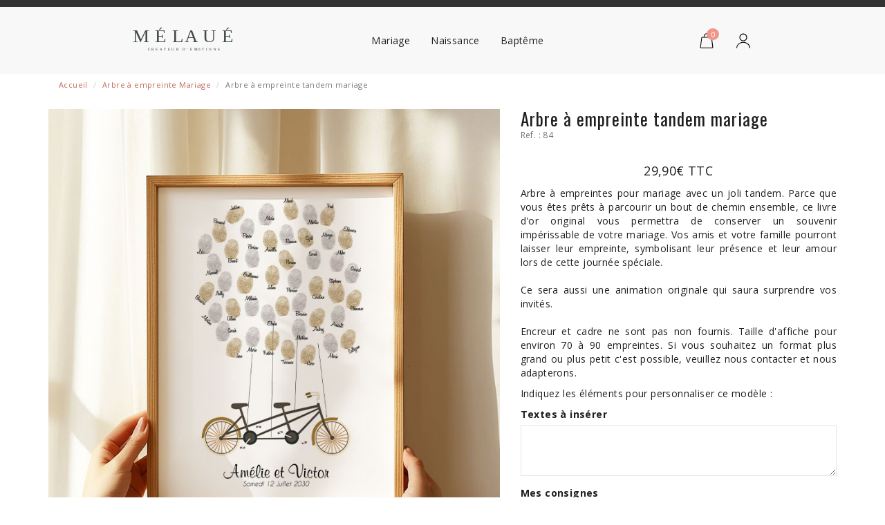

--- FILE ---
content_type: text/html; charset=utf-8
request_url: https://www.melaue.com/arbre-a-empreinte-mariage-tandem-84.html
body_size: 7624
content:
<!DOCTYPE html>
<html lang="fr">
  <head>
    <title>Arbre à empreinte tandem mariage - Mélaué</title>

   <meta charset="utf-8">
<meta http-equiv="X-UA-Compatible" content="IE=edge">
<meta name="viewport" content="width=device-width, initial-scale=1.0, maximum-scale=1.0">

<meta name="robots" content="index, follow"><meta name="Language" content="fr">

 <!-- Bootstrap -->
<link rel="stylesheet" href="https://maxcdn.bootstrapcdn.com/bootstrap/3.3.6/css/bootstrap.min.css">
<link rel="stylesheet" href="https://cdnjs.cloudflare.com/ajax/libs/font-awesome/6.6.0/css/all.min.css">
<script src="https://ajax.googleapis.com/ajax/libs/jquery/1.11.3/jquery.min.js"></script>
<link rel="stylesheet" type="text/css" href="https://www.melaue.com/contenu/theme/normal/awrg.css">

<link rel="preconnect" href="https://fonts.googleapis.com">
<link rel="preconnect" href="https://fonts.gstatic.com" crossorigin>
<link href='https://fonts.googleapis.com/css?family=Lato&subset=latin,latin-ext' rel='stylesheet' type='text/css'>
<link href="https://fonts.googleapis.com/css2?family=Oswald:wght@400&display=swap" rel="stylesheet">
<link href="https://fonts.googleapis.com/css2?family=Open+Sans:ital,wght@0,300..800;1,300..800&display=swap" rel="stylesheet">

<link rel="stylesheet" href="https://www.melaue.com/contenu/theme/normal/style.css">
<link rel="stylesheet" href="https://www.melaue.com/contenu/theme/normal/style_menu.css">
<link rel="stylesheet" href="https://www.melaue.com/contenu/theme/normal/style_step_commande.css">
  
<!-- HTML5 shim and Respond.js for IE8 support of HTML5 elements and media queries -->
<!-- WARNING: Respond.js doesn't work if you view the page via file:// -->
<!--[if lt IE 9]>
  <script src="https://oss.maxcdn.com/html5shiv/3.7.2/html5shiv.min.js"></script>
  <script src="https://oss.maxcdn.com/respond/1.4.2/respond.min.js"></script>
<![endif]-->

<link rel="icon" href="https://www.melaue.com/images/favicon-3.png" type="image/x-icon">

<!-- Dns prefetch -->
<link rel="dns-prefetch" href="//fonts.googleapis.com" />

<!-- Google Tag Manager-->
<script>(function(w,d,s,l,i){w[l]=w[l]||[];w[l].push({'gtm.start':
new Date().getTime(),event:'gtm.js'});var f=d.getElementsByTagName(s)[0],
j=d.createElement(s),dl=l!='dataLayer'?'&l='+l:'';j.async=true;j.src=
'https://www.googletagmanager.com/gtm.js?id='+i+dl;f.parentNode.insertBefore(j,f);
})(window,document,'script','dataLayer','GTM-K6WJCXX');</script>
<!-- End Google Tag Manager -->

<!-- Google tag (gtag.js) -->
<script async src="https://www.googletagmanager.com/gtag/js?id=AW-16782988460">
</script>
<script>
  window.dataLayer = window.dataLayer || [];
  function gtag(){dataLayer.push(arguments);}
  gtag('js', new Date());

  gtag('config', 'AW-16782988460');
</script>   <link rel="canonical" href="https://www.melaue.com/arbre-a-empreinte-mariage-tandem-84.html" />
   <script type="text/javascript">
   function changeImage(img){
	document.getElementById('img1').src=img;
   }
   
	function hide() {
		document.getElementById("form_perso").style.display = "block";
		document.getElementById("presentation").style.display = "none";
		document.getElementById("presentation_detail").style.display = "none";
		document.getElementById("btn_perso").style.display = "none";
	}
	
	function hideReturn() {
		document.getElementById("form_perso").style.display = "none";
		document.getElementById("presentation").style.display = "block";
		document.getElementById("presentation_detail").style.display = "block";
		document.getElementById("btn_perso").style.display = "block";
	}
	
	function changePrix(prix, type, idtype) {
		document.getElementById("prix").innerHTML  = prix + "€ TTC";
		
		var ListType = new Array;
		ListType.push(idtype);

		var ImplodeListeType = '';
		ImplodeListeType = ListType.join('.');

		$('button#Btn_Show_editor').attr('data-list-type', ImplodeListeType);
		$('button#Btn_Show_editor').attr('data-type', type);
	}

	function ClickBtnPersonnalisation(button){
		var dataType = button.attr('data-type');
		var dataListType = button.attr('data-list-type');
		var id_template = button.attr('data-id-template');
		var id_produit = button.attr('data-id-produit');
		var qteProduit = 1;
		if(!!$('select#quantite').val()){
			var qteProduit = $('select#quantite').val();
		}
		
		var UrlModule = 'template_edit.php?id_page='+id_template+'&id_produit='+id_produit+'&option_type='+dataType+'&option_list='+dataListType+'&_token=20260122043555&qte='+qteProduit;
		document.location.href = UrlModule;
		return false;
	}
	</script>
	<style>
	.row-centered {
    text-align:center;
}
.col-centered {
    display:inline-block;
    float:none;
    /* reset the text-align */
    text-align:left;
    /* inline-block space fix */
    margin-right:-4px;
}

.liste label
{
	display: block;
	width: 100px;
	float: left;
}
option span.bold {
            font-weight: bold;
        }
	</style>
  </head>
<body>

   	<!-- Google Tag Manager (noscript) -->
<noscript><iframe src="https://www.googletagmanager.com/ns.html?id=GTM-K6WJCXX"
height="0" width="0" style="display:none;visibility:hidden"></iframe></noscript>
<!-- End Google Tag Manager (noscript) -->

<!-- Top barre -->
<div class="top_barre">
	<div class="container">
		
		
		<!--<div class="col-md-9">
			<button type="button" class="btn btn-link lien" onclick="window.location='nous-contacter.html'"><span class="glyphicon glyphicon-comment"></span> Nous contacter</button>
		</div>
		
		<div class="col-md-3">
			<span class="glyphicon glyphicon-user"></span>
				<button type="button" class="btn btn-link lien" onclick="window.location='identification.php'">Mon compte</button>				| <button type="button" class="btn btn-link lien" onclick="window.location='panier.php'"> Mon panier</button>-->
		</div>
	</div><!--/ col-md-6-->
	
	
</div>

    <header class="header">
        <div class="mobile-menu-toggle" onclick="toggleMenu()">☰</div>
		 <a href="https://www.melaue.com/" class="logo-link">
        <img src="https://www.melaue.com/images/logo.svg" alt="Logo Mélaué" class="logo">
		</a>
		        <nav>
            <button class="close-menu" onclick="toggleMenu()">✕</button>
            <ul class="menu">
                <li>
                    <a href="#" onclick="toggleSubmenu(this, event)">Mariage</a>
                    <div class="submenu">
                        <div class="submenu-content">
                            <div class="submenu-column">
								<label><a href="https://www.melaue.com/faire-part-mariage.html">FAIRE PART MARIAGE</a></label>
                               <a href="https://www.melaue.com/faire-part-mariage-champetre.html">Faire part mariage champêtre</a>
                               <a href="https://www.melaue.com/faire-part-mariage-boheme.html">Faire part mariage bohème</a>
                               <a href="https://www.melaue.com/faire-part-mariage-original.html">Faire part mariage original</a>
                               <a href="https://www.melaue.com/faire-part-mariage-photo.html">Faire part mariage photo</a>
                               <a href="https://www.melaue.com/faire-part-mariage-vintage.html">Faire part mariage vintage</a>
                                
                            </div>
							<div class="submenu-column">
								<label>PAPÉTERIE MARIAGE</label>
                               <a href="https://www.melaue.com/carte-invitation-mariage.html">Carte invitation mariage</a>
                               <a href="https://www.melaue.com/carton-reponse-mariage.html">Carton réponse mariage</a>
                               <a href="https://www.melaue.com/carte-remerciement-mariage.html">Carte remerciement mariage</a>
                               <a href="https://www.melaue.com/marque-place-mariage.html">Marque place mariage</a>
							   <a href="https://www.melaue.com/arbre-a-empreinte-mariage.html">Arbre à empreinte mariage</a>
							   <a href="https://www.melaue.com/badge-mariage.html">Badge mariage</a>
                            </div>
                            <div class="submenu-column">
								<label>EVJF</label>
                               <a href="https://www.melaue.com/badge-evjf.html">Badge Evjf</a>
                            </div>
                        </div>
                        <div class="submenu-image">
                            
                        </div>
                    </div>
                </li>
                <li>
                    <a href="#" onclick="toggleSubmenu(this, event)">Naissance</a>
                    <div class="submenu">
                        <div class="submenu-content">
                            <div class="submenu-column">
								<label>PAPETERIE NAISSANCE</label>
                                <a href="https://www.melaue.com/faire-part-naissance.html">Faire part naissance</a>
								<a href="https://www.melaue.com/faire-part-naissance-original.html">Faire part naissance original</a>
								<a href="https://www.melaue.com/faire-part-naissance-fille.html">Faire part naissance fille</a>
								<a href="https://www.melaue.com/faire-part-naissance-garcon.html">Faire part naissance garçon</a>
								<br />
								<a href="https://www.melaue.com/carte-remerciement-naissance.html">Carte remerciement naissance</a>
                            </div>
                            <div class="submenu-column">
								<label>PAPETERIE BABY SHOWER</label>
                                <a href="https://www.melaue.com/faire-part-baby-shower.html">Faire part baby shower</a>
								<a href="https://www.melaue.com/arbre-a-empreinte-baby-shower.html">Arbre à empreinte baby shower</a>
                            </div>
                        </div>
                        <div class="submenu-image">
                            
                        </div>
                    </div>
                </li>
                <li>
                    <a href="#" onclick="toggleSubmenu(this, event)">Baptême</a>
                    <div class="submenu">
                        <div class="submenu-content">
                            <div class="submenu-column">
								<label>PAPETERIE BAPTEME</label>
                                <a href="https://www.melaue.com/faire-part-bapteme.html">Faire part baptême</a>
								<a href="https://www.melaue.com/arbre-a-empreinte-bapteme.html">Arbre empreinte baptême</a>
                            </div>
                            <div class="submenu-column">
                                
                            </div>
                        </div>
                        <div class="submenu-image">
                            
                        </div>
                    </div>
                </li>
            </ul>
        </nav>
        <div class="icons">
            <!--<div class="search-icon" onclick="toggleSearch()">
			<img src="https://www.melaue.com/images/icones/search.svg" alt="Panier" class="cart-image">
                <div class="search-bar">
                    <input type="text" placeholder="Rechercher...">
                </div>
            </div>-->
			
			<button type="button" class="btn-link cart-icon" onclick="window.location='panier.php'"> 
				<img src="https://www.melaue.com/images/icones/cart.svg" alt="Panier" class="cart-image">
				<span class="cart-count">0</span>
			</button>

			<button type="button" class="btn btn-link lien account-icon" onclick="window.location='identification.php'"><img src="https://www.melaue.com/images/icones/user.svg" alt="Panier" class="cart-image"></button>        </div>
    </header>
	
	    <script>
    function toggleSearch() {
         const searchBar = document.querySelector('.search-bar');
        searchBar.classList.toggle('active');
        }
		

        function toggleMenu() {
            document.querySelector('nav').classList.toggle('active');
            // Ferme tous les sous-menus ouverts lors de la fermeture du menu principal
            if (!document.querySelector('nav').classList.contains('active')) {
                const activeSubmenus = document.querySelectorAll('.submenu.active');
                activeSubmenus.forEach(submenu => {
                    submenu.classList.remove('active');
                    submenu.previousElementSibling.classList.remove('active');
                });
            }
        }

        function toggleSubmenu(element, event) {
            if (window.innerWidth <= 768) {
                event.preventDefault();
                
                // Ferme tous les sous-menus actifs
                const activeSubmenus = document.querySelectorAll('.submenu.active');
                activeSubmenus.forEach(submenu => {
                    if (submenu !== element.nextElementSibling) {
                        submenu.classList.remove('active');
                        submenu.previousElementSibling.classList.remove('active');
                    }
                });

                // Bascule l'état du sous-menu cliqué
                element.classList.toggle('active');
                const submenu = element.nextElementSibling;
                submenu.classList.toggle('active');
            }
        }
    </script>
    <!-- Page Content -->
    <div class="container">
		
		<!--  Fil arianne -->
		<ol class="breadcrumb">
		  <li><a href="https://www.melaue.com/">Accueil</a></li>
		  <li><a href="https://www.melaue.com/arbre-a-empreinte-mariage.html">Arbre à empreinte Mariage</a></li>
		  <li class="active">Arbre à empreinte tandem mariage</li>
		</ol>

        <div class="row">
						<div class="col-md-7 text-center">
				<img src="https://www.melaue.com/bibliotheque/84/empreinte_tandem2-750x900.jpg" id="img1" class="img-responsive" style="margin:auto;background-color:#F7F5F6;" alt="Arbre à empreinte tandem mariage" /><img src="https://www.melaue.com/bibliotheque/84/empreinte_tandem2-750x900.jpg"  style="width:100px;margin:5px;" alt="Arbre à empreinte tandem mariage"  onclick="changeImage('https://www.melaue.com/bibliotheque/84/empreinte_tandem2-750x900.jpg');" /><img src="https://www.melaue.com/bibliotheque/84/empreinte_tandem-750x900.jpg"  style="width:100px;margin:5px;" alt="Arbre à empreinte tandem mariage"  onclick="changeImage('https://www.melaue.com/bibliotheque/84/empreinte_tandem-750x900.jpg');" />			</div>
			
			<form method="POST" action="https://www.melaue.com/arbre-a-empreinte-mariage-tandem-84.html">
			<div class="col-md-5" itemscope itemtype="http://schema.org/Product">
				
				<h1 itemprop="name" style="margin-bottom:0px;margin-top:0px;">Arbre à empreinte tandem mariage</h1>
				<small style="color:#6F6F6F;">Ref. : 84</small>
				<br /><br />
					<div id="presentation">
						
						
						<div id="prix" style="margin-top:10px;margin-bottom:10px;">	
						 <div id="prix" class="text-center" style="font-size:18px;">29,90€ TTC
							</div>						</div>
						
						<div itemprop="description"><p class="description_product">Arbre à empreintes pour mariage avec un joli tandem. Parce que vous êtes prêts à parcourir un bout de chemin ensemble, ce livre d'or original vous permettra de conserver un souvenir impérissable de votre mariage. Vos amis et votre famille pourront laisser leur empreinte, symbolisant leur présence et leur amour lors de cette journée spéciale.<br />
<br />
Ce sera aussi une animation originale qui saura surprendre vos invités.<br />
<br />
Encreur et cadre ne sont pas non fournis. Taille d'affiche pour environ 70 à 90 empreintes. Si vous souhaitez un format plus grand ou plus petit c'est possible, veuillez nous contacter et nous adapterons.</p></div>

					</div>
				
					<!-- form personnalisation -->
					<div id="form_perso">
						<p>Indiquez les éléments pour personnaliser ce modèle :</p>
						<div class="form-group">
							<label>Textes à insérer</label>
							<textarea name="textes_client" rows="3" class="form-control"></textarea>
						</div>
						
						<div class="form-group">
							<label>Mes consignes</label>
							<textarea name="consignes" rows="3" class="form-control" placeholder="Si vous souhaitez changer les couleur, la polices, etc indiquez nous le ici"></textarea>
						</div>
						
						<div class="form-group text-center">
							<div class="col-md-12">
								<button type="submit" name="add_cart" class="btn btn-primary btn-lg  btn_action">Ajouter au panier</button>
							</div>
						</div>
						
						<div class="col-md-12" style="margin-top:8px;">
							<p class="text-center small"><i class='fa-solid fa-truck'></i> Livraison estimée : Lundi 26 janvier - Mercredi 28 janvier</p>
						</div>
						
						<div class="col-md-12" style="margin-top:8px;">
						<div class="well">
						<label>On s'occupe de tout !</label>
						<p>Une de nos graphistes s'occupe de la mise en forme de votre personnalisation pour vous, afin que tout soit parfait.<br/>Un BAT (bon à tirer) vous sera envoyé dans les 48h pour validation.</p>
						</div>
						</div>
						
						
					</div>
					<!--/ form personnalisation -->

				</form>
				
				
				<br />
				
				<div id="presentation_detail">
					<h3>Détails et Informations</h3>
					
					<p class="liste"><label>- Format :</label> 297 x 420 mm (A3)</p>
					<p class="liste"><label>- Matériaux :</label> Papier de création</p>
					<p class="liste"><label>- Notes :</label> 
						<span class="glyphicon glyphicon-star"></span>
		<span class="glyphicon glyphicon-star"></span>
		<span class="glyphicon glyphicon-star"></span>
		<span class="glyphicon glyphicon-star"></span>
		<span class="glyphicon glyphicon-star-empty"></span>						(<span itemprop="aggregateRating" itemscope itemtype="http://schema.org/AggregateRating">
						<span itemprop="ratingValue">4.4</span>/5 - <span itemprop="reviewCount">93
						  </span> avis						</span>)
					</p>

				</div>
				
			</div>
		</div><!-- Row -->
		
		<!-- Produits complémentaire -->
		<h2>Produits de la collection <i></i></h2>
		<div class="row">
			
								<div class="col-sm-3 col-lg-3 col-md-3">
                        <div class="thumbnail" style="border:1px solid :1px solid #ebebeb;">
                            <a href="https://www.melaue.com/carte-invitation-baby-shower-illustration-fille-239.html"><img src="https://www.melaue.com/bibliotheque/239/faire-part-baby-shower-illustration-fille-rectangle-recto.jpg" alt="Carte invitation baby shower illustration fille" loading="lazy"></a>
                            <div >
                                <h4 class="text-center"><a href="https://www.melaue.com/carte-invitation-baby-shower-illustration-fille-239.html">Carte invitation baby shower illustration fille</a></h4>
                                <p class="text-center"><small>A partir de 1.68€ TTC</small></p>
                            </div>
                        </div>
                    </div>
										<div class="col-sm-3 col-lg-3 col-md-3">
                        <div class="thumbnail" style="border:1px solid :1px solid #ebebeb;">
                            <a href="https://www.melaue.com/carte-invitation-baby-shower-photo-coeur-230.html"><img src="https://www.melaue.com/bibliotheque/230/carte-invitation-baby-shower-recto.jpg" alt="Carte invitation baby shower" loading="lazy"></a>
                            <div >
                                <h4 class="text-center"><a href="https://www.melaue.com/carte-invitation-baby-shower-photo-coeur-230.html">Carte invitation baby shower photo cœur</a></h4>
                                <p class="text-center"><small>A partir de 1.4€ TTC</small></p>
                            </div>
                        </div>
                    </div>
										<div class="col-sm-3 col-lg-3 col-md-3">
                        <div class="thumbnail" style="border:1px solid :1px solid #ebebeb;">
                            <a href="https://www.melaue.com/badge-mariage-personnalise-aquarelle-beige-221.html"><img src="https://www.melaue.com/bibliotheque/221/badge-mariage-personnalise.jpg" alt="Badge mariage personnalisé" loading="lazy"></a>
                            <div >
                                <h4 class="text-center"><a href="https://www.melaue.com/badge-mariage-personnalise-aquarelle-beige-221.html">Badge mariage personnalisé aquarelle beige</a></h4>
                                <p class="text-center"><small>A partir de 1.9€ TTC</small></p>
                            </div>
                        </div>
                    </div>
										<div class="col-sm-3 col-lg-3 col-md-3">
                        <div class="thumbnail" style="border:1px solid :1px solid #ebebeb;">
                            <a href="https://www.melaue.com/arbre-empreinte-van-conbi-vintage-110.html"><img src="https://www.melaue.com/bibliotheque/110/empreinte_van-750x900.jpg" alt="Arbre à empreinte Van vintage" loading="lazy"></a>
                            <div >
                                <h4 class="text-center"><a href="https://www.melaue.com/arbre-empreinte-van-conbi-vintage-110.html">Arbre à empreinte Van vintage</a></h4>
                                <p class="text-center"><small>A partir de 29.9€ TTC</small></p>
                            </div>
                        </div>
                    </div>
										<div class="col-sm-3 col-lg-3 col-md-3">
                        <div class="thumbnail" style="border:1px solid :1px solid #ebebeb;">
                            <a href="https://www.melaue.com/arbre-empreinte-montgolfiere-98.html"><img src="https://www.melaue.com/bibliotheque/98/champagne_montgolfiere-750x900.jpg" alt="Arbre empreinte Montgolfière" loading="lazy"></a>
                            <div >
                                <h4 class="text-center"><a href="https://www.melaue.com/arbre-empreinte-montgolfiere-98.html">Arbre empreinte Montgolfière</a></h4>
                                <p class="text-center"><small>A partir de 29.9€ TTC</small></p>
                            </div>
                        </div>
                    </div>
								
		</div>
		<!--/ produit complémentaire -->
		
		<!-- Produits meme catégorie -->
		<h2>D'autres Arbre à empreinte Mariage</h2>
		<div class="row">
			
								<div class="col-sm-3 col-lg-3 col-md-3">
                        <div class="thumbnail" style="border:1px solid :1px solid #ebebeb;">
                            <a href="https://www.melaue.com/arbre-empreinte-van-conbi-vintage-110.html"><img src="https://www.melaue.com/bibliotheque/110/empreinte_van-750x900.jpg" alt="Arbre à empreinte Van vintage" loading="lazy"></a>
                            <div >
                                <h4 class="text-center"><a href="https://www.melaue.com/arbre-empreinte-van-conbi-vintage-110.html">Arbre à empreinte Van vintage</a></h4>
                                <p class="text-center"><small>A partir de 29.9€ TTC</small></p>
                            </div>
                        </div>
                    </div>
										<div class="col-sm-3 col-lg-3 col-md-3">
                        <div class="thumbnail" style="border:1px solid :1px solid #ebebeb;">
                            <a href="https://www.melaue.com/arbre-empreinte-mariage-champagne-89.html"><img src="https://www.melaue.com/bibliotheque/89/champagne_empreinte-750x900.jpg" alt="Arbre à empreinte Champagne" loading="lazy"></a>
                            <div >
                                <h4 class="text-center"><a href="https://www.melaue.com/arbre-empreinte-mariage-champagne-89.html">Arbre à empreinte Champagne</a></h4>
                                <p class="text-center"><small>A partir de 29.9€ TTC</small></p>
                            </div>
                        </div>
                    </div>
										<div class="col-sm-3 col-lg-3 col-md-3">
                        <div class="thumbnail" style="border:1px solid :1px solid #ebebeb;">
                            <a href="https://www.melaue.com/arbre-empreinte-2cv-mariage-1.html"><img src="https://www.melaue.com/bibliotheque/1/empreinte1_2CV-750x900.jpg" alt="Arbre à empreinte 2cv" loading="lazy"></a>
                            <div >
                                <h4 class="text-center"><a href="https://www.melaue.com/arbre-empreinte-2cv-mariage-1.html">Arbre à empreinte 2cv</a></h4>
                                <p class="text-center"><small>A partir de 29.9€ TTC</small></p>
                            </div>
                        </div>
                    </div>
										<div class="col-sm-3 col-lg-3 col-md-3">
                        <div class="thumbnail" style="border:1px solid :1px solid #ebebeb;">
                            <a href="https://www.melaue.com/arbre-empreinte-montgolfiere-98.html"><img src="https://www.melaue.com/bibliotheque/98/champagne_montgolfiere-750x900.jpg" alt="Arbre empreinte Montgolfière" loading="lazy"></a>
                            <div >
                                <h4 class="text-center"><a href="https://www.melaue.com/arbre-empreinte-montgolfiere-98.html">Arbre empreinte Montgolfière</a></h4>
                                <p class="text-center"><small>A partir de 29.9€ TTC</small></p>
                            </div>
                        </div>
                    </div>
								
		</div>
		<!--/ produit meme categorie -->
		
		<!-- Produits autres -->	
		<h2>Les clients ont aussi été intéréssés par ces produits :</h2>
		<div class="row">
		
								<div class="col-sm-3 col-lg-3 col-md-3">
                        <div class="thumbnail" style="border:1px solid :1px solid #ebebeb;">
                            <a href="https://www.melaue.com/carton-reponse-mariage-eucalyptus-281.html"><img src="https://www.melaue.com/bibliotheque/281/116_eucalyptusreponse-750x900.jpg" alt="Carton réponse mariage Eucalyptus" loading="lazy"></a>
                            <div >
                                <h4 class="text-center"><a href="https://www.melaue.com/carton-reponse-mariage-eucalyptus-281.html">Carton réponse mariage Eucalyptus</a></h4>
                                <p class="text-center"><small>A partir de 1.68€ TTC</small></p>
                            </div>
                        </div>
                    </div>
										<div class="col-sm-3 col-lg-3 col-md-3">
                        <div class="thumbnail" style="border:1px solid :1px solid #ebebeb;">
                            <a href="https://www.melaue.com/marque-place-mariage-eucalyptus-rectangle-280.html"><img src="https://www.melaue.com/bibliotheque/280/116_eucalyptusplace-750x900.jpg" alt="" loading="lazy"></a>
                            <div >
                                <h4 class="text-center"><a href="https://www.melaue.com/marque-place-mariage-eucalyptus-rectangle-280.html">Marque place mariage Eucalyptus</a></h4>
                                <p class="text-center"><small>A partir de 0.58€ TTC</small></p>
                            </div>
                        </div>
                    </div>
										<div class="col-sm-3 col-lg-3 col-md-3">
                        <div class="thumbnail" style="border:1px solid :1px solid #ebebeb;">
                            <a href="https://www.melaue.com/carte-invitation-mariage-eucalyptus-279.html"><img src="https://www.melaue.com/bibliotheque/279/116_eucalyptusinvitation-750x900.jpg" alt="" loading="lazy"></a>
                            <div >
                                <h4 class="text-center"><a href="https://www.melaue.com/carte-invitation-mariage-eucalyptus-279.html">Carton invitation mariage Eucalyptus</a></h4>
                                <p class="text-center"><small>A partir de 0.72€ TTC</small></p>
                            </div>
                        </div>
                    </div>
										<div class="col-sm-3 col-lg-3 col-md-3">
                        <div class="thumbnail" style="border:1px solid :1px solid #ebebeb;">
                            <a href="https://www.melaue.com/marque-place-mariage-terracotta-initiale-carre-276.html"><img src="https://www.melaue.com/bibliotheque/276/002_terracotta-place1-750x900.jpg" alt="" loading="lazy"></a>
                            <div >
                                <h4 class="text-center"><a href="https://www.melaue.com/marque-place-mariage-terracotta-initiale-carre-276.html">Marque place terracotta initiale</a></h4>
                                <p class="text-center"><small>A partir de 0.58€ TTC</small></p>
                            </div>
                        </div>
                    </div>
								
		</div>
		<!--/ Produit autres -->
	
    </div><!-- /.container -->

	<footer class="footer">
	<div class="container">
		<div class="row">
			<div class="col-md-3 col-sm-6">
				<h3>NEWSLETTER</h3>
				<form>
					<div class="form-group">
						<input type="email" class="form-control" placeholder="Votre adresse email" required>
					</div>
					<button type="submit" class="btn btn-primary btn-sm">S'abonner</button>
					<img src="" class=""/>
				</form>
			</div>
			<div class="col-md-3 col-sm-6">
				<h3>A PROPOS</h3>
				<ul class="footer-links">
					<li><a href="https://www.melaue.com/qui-sommes-nous.html">Qui sommes-nous ?</a></li>
					<li><a href="https://www.melaue.com/faq.html">Questions fréquentes</a></li>
					<li><a href="https://www.melaue.com/mentions-legales.html">Mentions légales</a></li>
					<li><button class="btn btn-link" onclick="window.location.href='https://www.melaue.com/nous-contacter.html'">Nous contacter</button></li>
				</ul>
			</div>
			<div class="col-md-3 col-sm-6">
				<h3>SUIVEZ-NOUS</h3>
				<div class="social-icons">
					<a href="#"><i class="fa-brands fa-facebook"></i></a>
					<a href="#"><i class="fa-brands fa-instagram"></i></a>
					<a href="#"><i class="fa-brands fa-pinterest"></i></a>
				</div>
			</div>
			<div class="col-md-3 col-sm-6">
				<h3>MODES PAIEMENT & LIVRAISON</h3>
				<div class="payment-shipping-icons text-center">
					<img src="https://cdn3.iconfinder.com/data/icons/payment-method-1/64/_Mastercard-128.png" alt="Carte Bancaire master card" loading="lazy" />
					<img src="https://cdn4.iconfinder.com/data/icons/payment-method/160/payment_method_card_visa-128.png" alt="Carte Bancaire visa" loading="lazy" />
					<img src="https://cdn3.iconfinder.com/data/icons/payment-method-1/64/_Paypal-01-128.png" alt="PayPal" loading="lazy" /><br />
					
					<img src="https://www.melaue.com/images/logo-colissimo.svg" alt="Colissimo" loading="lazy" />
					<img src="https://paragliding.rocktheoutdoor.com/wp-content/uploads/2020/07/chronopost-mini.png" alt="Livraison Chronopost" loading="lazy" />
					<img src="https://www.upela.com/assets/images/Carriers/Logos-Home/LOGO_MR.png" alt="Point Relais" loading="lazy" /><br />
					<img src="https://www.melaue.com/images/imprimvert-120x120.png" alt="Imprim'Vert" loading="lazy" />
				</div>
			</div>
		</div>
		<div class="row">
			<div class="col-md-12">
				<div class="footer-bottom">
					<p>Made with <span class="glyphicon glyphicon-heart" style="color:#F08575;"></span> par <b>Mélaué</b> - Faire-part de mariage, naissance, baptême et Arbre à empreintes</p>				</div>
			</div>
		</div>
	</div>
</footer>

<!-- Include all compiled plugins (below), or include individual files as needed -->

<script src="https://maxcdn.bootstrapcdn.com/bootstrap/3.3.6/js/bootstrap.min.js"></script>
<script>
// Dropdown Menu Fade    
jQuery(document).ready(function(){
    $(".dropdown").hover(
        function() { $('.dropdown-menu', this).stop().fadeIn("fast");
        },
        function() { $('.dropdown-menu', this).stop().fadeOut("fast");
    });
});
</script></body>
</html>

--- FILE ---
content_type: text/css
request_url: https://www.melaue.com/contenu/theme/normal/awrg.css
body_size: 8928
content:
@font-face{font-family:Flaticon;src:url("awrg.eot");src:url("awrg.eot#iefix") format("embedded-opentype"),url("awrg.woff") format("woff"),url("awrg.ttf") format("truetype"),url("awrg.svg") format("svg");font-weight:400;font-style:normal}[class*=" flaticon-"]:after,[class*=" flaticon-"]:before,[class^=flaticon-]:after,[class^=flaticon-]:before{font-family:Flaticon;font-size:20px;font-style:normal;margin-left:20px}.flaticon-greater:before{content:"\21"}.flaticon-question:before{content:"\22"}.flaticon-at:before{content:"\23"}.flaticon-A:before{content:"\24"}.flaticon-B:before{content:"\25"}.flaticon-C:before{content:"\26"}.flaticon-Ucircumflex:before{content:"\2019"}.flaticon-E:before{content:"\28"}.flaticon-F:before{content:"\29"}.flaticon-G:before{content:"\2a"}.flaticon-H:before{content:"\2b"}.flaticon-I:before{content:"\2c"}.flaticon-J:before{content:"\2d"}.flaticon-uni00AD:before{content:"\ad"}.flaticon-K:before{content:"\2e"}.flaticon-L:before{content:"\2f"}.flaticon-M:before{content:"\30"}.flaticon-N:before{content:"\31"}.flaticon-O:before{content:"\32"}.flaticon-P:before{content:"\33"}.flaticon-Q:before{content:"\34"}.flaticon-R:before{content:"\35"}.flaticon-S:before{content:"\36"}.flaticon-T:before{content:"\37"}.flaticon-U:before{content:"\38"}.flaticon-V:before{content:"\39"}.flaticon-W:before{content:"\3a"}.flaticon-X:before{content:"\3b"}.flaticon-Y:before{content:"\3c"}.flaticon-Z:before{content:"\3d"}.flaticon-bracketleft:before{content:"\3e"}.flaticon-backslash:before{content:"\3f"}.flaticon-bracketright:before{content:"\40"}.flaticon-asciicircum:before{content:"\41"}.flaticon-underscore:before{content:"\42"}.flaticon-grave:before{content:"\43"}.flaticon-a:before{content:"\44"}.flaticon-b:before{content:"\45"}.flaticon-c:before{content:"\46"}.flaticon-d:before{content:"\47"}.flaticon-e:before{content:"\48"}.flaticon-f:before{content:"\49"}.flaticon-g:before{content:"\4a"}.flaticon-h:before{content:"\4b"}.flaticon-i:before{content:"\4c"}.flaticon-j:before{content:"\4d"}.flaticon-k:before{content:"\4e"}.flaticon-l:before{content:"\4f"}.flaticon-m:before{content:"\50"}.flaticon-n:before{content:"\51"}.flaticon-o:before{content:"\52"}.flaticon-p:before{content:"\53"}.flaticon-q:before{content:"\54"}.flaticon-r:before{content:"\55"}.flaticon-s:before{content:"\56"}.flaticon-t:before{content:"\57"}.flaticon-u:before{content:"\58"}.flaticon-v:before{content:"\59"}.flaticon-w:before{content:"\5a"}.flaticon-x:before{content:"\5b"}.flaticon-y:before{content:"\5c"}.flaticon-z:before{content:"\5d"}.flaticon-braceleft:before{content:"\5e"}.flaticon-bar:before{content:"\5f"}.flaticon-Uacute:before{content:"\2018"}.flaticon-asciitilde:before{content:"\61"}.flaticon-Adieresis:before{content:"\62"}.flaticon-Aring:before{content:"\63"}.flaticon-Ccedilla:before{content:"\64"}.flaticon-Eacute:before{content:"\65"}.flaticon-Ntilde:before{content:"\66"}.flaticon-Odieresis:before{content:"\67"}.flaticon-Udieresis:before{content:"\68"}.flaticon-aacute:before{content:"\69"}.flaticon-agrave:before{content:"\6a"}.flaticon-acircumflex:before{content:"\6b"}.flaticon-adieresis:before{content:"\6c"}.flaticon-atilde:before{content:"\6d"}.flaticon-aring:before{content:"\6e"}.flaticon-ccedilla:before{content:"\6f"}.flaticon-eacute:before{content:"\70"}.flaticon-egrave:before{content:"\71"}.flaticon-ecircumflex:before{content:"\72"}.flaticon-edieresis:before{content:"\73"}.flaticon-iacute:before{content:"\74"}.flaticon-igrave:before{content:"\75"}.flaticon-icircumflex:before{content:"\76"}.flaticon-idieresis:before{content:"\77"}.flaticon-ntilde:before{content:"\78"}.flaticon-oacute:before{content:"\79"}.flaticon-ograve:before{content:"\7a"}.flaticon-ocircumflex:before{content:"\7b"}.flaticon-odieresis:before{content:"\7c"}.flaticon-otilde:before{content:"\7d"}.flaticon-uacute:before{content:"\7e"}.flaticon-fl:before{content:"\a1"}.flaticon-questiondown:before{content:"\a2"}.flaticon-exclamdown:before{content:"\a3"}.flaticon-macron:before{content:"\2215"}.flaticon-quotedblleft:before{content:"\a5"}.flaticon-quotesinglbase:before{content:"\192"}.flaticon-logicalnot:before{content:"\a7"}.flaticon-breve:before{content:"\a4"}.flaticon-D:before{content:"\27"}.flaticon-apple:before{content:"\201c"}.flaticon-Acircumflex:before{content:"\ab"}.flaticon-dotaccent:before{content:"\2039"}.flaticon-ring:before{content:"\203a"}.flaticon-cedilla:before{content:"\f001"}.flaticon-hungarumlaut:before{content:"\f002"}.flaticon-Oacute:before{content:"\2013"}.flaticon-ae:before{content:"\2020"}.flaticon-ogonek:before{content:"\2021"}.flaticon-caron:before{content:"\2219"}.flaticon-florin:before{content:"\b6"}.flaticon-radical:before{content:"\2022"}.flaticon-Lslash:before{content:"\201a"}.flaticon-lslash:before{content:"\201e"}.flaticon-Ograve:before{content:"\201d"}.flaticon-Ecircumflex:before{content:"\bb"}.flaticon-Aacute:before{content:"\2026"}.flaticon-Scaron:before{content:"\2030"}.flaticon-fi:before{content:"\bf"}.flaticon-braceright:before{content:"\60"}.flaticon-ellipsis:before{content:"\b4"}.flaticon-threequarters:before{content:"\2c6"}.flaticon-glyph130:before{content:"\2dc"}.flaticon-Gbreve:before{content:"\af"}.flaticon-gbreve:before{content:"\2d8"}.flaticon-Idotaccent:before{content:"\2d9"}.flaticon-nonbreakingspace:before{content:"\a8"}.flaticon-Scedilla:before{content:"\2da"}.flaticon-scedilla:before{content:"\b8"}.flaticon-cacute:before{content:"\2db"}.flaticon-Ccaron:before{content:"\2c7"}.flaticon-Ocircumflex:before{content:"\2014"}.flaticon-Atilde:before{content:"\c6"}.flaticon-Ydieresis:before{content:"\aa"}.flaticon-glyph142:before{content:"\141"}.flaticon-Otilde:before{content:"\d8"}.flaticon-Idieresis:before{content:"\152"}.flaticon-fraction:before{content:"\ba"}.flaticon-guilsinglleft:before{content:"\e6"}.flaticon-onequarter:before{content:"\131"}.flaticon-glyph148:before{content:"\142"}.flaticon-guilsinglright:before{content:"\f8"}.flaticon-Igrave:before{content:"\153"}.flaticon-approxequal:before{content:"\df"}.flaticon-uni00B9:before{content:"\b9"}.flaticon-glyph153:before{content:"\2212"}.flaticon-oslash:before{content:"\b0"}.flaticon-mu:before{content:"\f3"}.flaticon-sterling:before{content:"\d6"}.flaticon-product:before{content:"\f6"}.flaticon-degree:before{content:"\c9"}.flaticon-ordmasculine:before{content:"\fb"}.flaticon-glyph160:before{content:"\bc"}.flaticon-daggerdbl:before{content:"\ac"}.flaticon-Zcaron:before{content:"\ca"}.flaticon-glyph163:before{content:"\bd"}.flaticon-Icircumflex:before{content:"\d5"}.flaticon-integral:before{content:"\fa"}.flaticon-dieresis:before{content:"\e9"}.flaticon-infinity:before{content:"\ed"}.flaticon-Eth:before{content:"\c8"}.flaticon-lessequal:before{content:"\ee"}.flaticon-quotedblright:before{content:"\b5"}.flaticon-glyph171:before{content:"\a6"}.flaticon-glyph172:before{content:"\fe"}.flaticon-udieresis:before{content:"\c5"}.flaticon-glyph174:before{content:"\fd"}.flaticon-tilde:before{content:"\178"}.flaticon-guillemotright:before{content:"\2122"}.flaticon-Delta:before{content:"\ae"}.flaticon-summation:before{content:"\f4"}.flaticon-Egrave:before{content:"\c0"}.flaticon-glyph180:before{content:"\160"}.flaticon-onehalf:before{content:"\d9"}.flaticon-brokenbar:before{content:"\cb"}.flaticon-twosuperior:before{content:"\da"}.flaticon-pi:before{content:"\f5"}.flaticon-yen:before{content:"\f1"}.flaticon-circumflex:before{content:"\ff"}.flaticon-zcaron:before{content:"\c1"}.flaticon-glyph188:before{content:"\f0"}.flaticon-germandbls:before{content:"\e2"}.flaticon-trademark:before{content:"\e5"}.flaticon-onesuperior:before{content:"\d2"}.flaticon-acute:before{content:"\e7"}.flaticon-multiply:before{content:"\d7"}.flaticon-Ugrave:before{content:"\f7"}.flaticon-uni00B2:before{content:"\b2"}.flaticon-cent:before{content:"\d1"}.flaticon-ordfeminine:before{content:"\f9"}.flaticon-threesuperior:before{content:"\db"}.flaticon-Iacute:before{content:"\c3"}.flaticon-greaterequal:before{content:"\ef"}.flaticon-scaron:before{content:"\c2"}.flaticon-Yacute:before{content:"\ce"}.flaticon-glyph203:before{content:"\dd"}.flaticon-thorn:before{content:"\d3"}.flaticon-ucircumflex:before{content:"\c4"}.flaticon-paragraph:before{content:"\e0"}.flaticon-uni00B3:before{content:"\b3"}.flaticon-partialdiff:before{content:"\f2"}.flaticon-glyph209:before{content:"\be"}.flaticon-glyph210:before{content:"\d0"}.flaticon-oe:before{content:"\b1"}.flaticon-Omega:before{content:"\fc"}.flaticon-Oslash:before{content:"\eb"}.flaticon-bullet:before{content:"\e1"}.flaticon-plusminus:before{content:"\ec"}.flaticon-yacute:before{content:"\cf"}.flaticon-registered:before{content:"\e4"}.flaticon-eth:before{content:"\cd"}.flaticon-guillemotleft:before{content:"\a9"}.flaticon-Thorn:before{content:"\cc"}.flaticon-dagger:before{content:"\c7"}.flaticon-glyph222:before{content:"\161"}.flaticon-notequal:before{content:"\e8"}.flaticon-minus:before{content:"\d4"}.flaticon-glyph225:before{content:"\de"}.flaticon-copyright:before{content:"\e3"}.flaticon-section:before{content:"\dc"}.flaticon-AE:before{content:"\ea"}

--- FILE ---
content_type: text/css
request_url: https://www.melaue.com/contenu/theme/normal/style.css
body_size: 4843
content:
@import url('https://fonts.googleapis.com/css2?family=Cormorant+Garamond:wght@400; 500&display=swap');.footer h3,h1{margin-bottom:20px}.footer,.footer-bottom,.social-icons{margin-top:20px}.btn_couleur,.lien{display:inline-block!important}.menu>li,html{position:relative}.menu>li>a,.submenu a{text-decoration:none}:root{--text-color:#1f1f1f;--primary-color:#f1948a;--secondary-color:#f8f8f8;--hover-color:#c06a5d}html{min-height:100%}body{font-size:1.4rem;letter-spacing:.4px;font-family:"Open Sans",sans-serif;color:var(--text-color)}.btn_action,h1{font-style:normal;letter-spacing:1px}.btn_action,h1,h2{font-family:Oswald,sans-serif}.slide-image,.thumbnail img{width:100%}.carousel-control,.item{border-radius:4px}.caption{height:130px;overflow:hidden}.caption h4{white-space:nowrap}.ratings{padding-right:10px;padding-left:10px;color:#d17581}.top_barre,.top_barre a{color:#fff}.thumbnail .caption-full{padding:9px;color:#333}.thumbnail a{display:inline-block;overflow:hidden}.search-bar.active,.submenu a{display:block}.thumbnail a img{width:100%;transition:transform 1s}.thumbnail a:hover img{transform:scale(1.1)}.top_barre{background-color:#333;padding:5px}.glyphicon-star,.glyphicon-star-empty,a{color:#c06a5d}h1{font-weight:400;font-size:25px;margin-top:10px}h2{font-weight:500;font-size:23px}h3{font-size:15px}.btn_action{background-color:#121212;border-color:#333;font-size:1.5rem;border-radius:0;font-weight:600;text-transform:uppercase;line-height:1.6;padding-left:25px;padding-right:25px}.btn_action:hover{background-color:#c06a5d;border-color:#c06a5d}.form-control{border-radius:0;border:1px solid #e7e7e7;box-shadow:none;-webkit-box-shadow:none}.search-bar,.submenu{box-shadow:0 5px 15px rgba(0,0,0,.1)}.description_product{text-align:justify}.breadcrumb{background-color:transparent;font-size:11px}.thumbnail{border:none;padding:10px;background-color:#fff}.footer{background-color:#f8f9fa;padding:20px 0}.footer-links{padding-left:0;list-style:none}.footer-links li{margin-bottom:10px}.footer-links a{color:#666}.social-icons a{font-size:24px;margin-right:15px;color:#333}.payment-shipping-icons img{height:50px;margin-right:10px;margin-bottom:10px}.footer-bottom{padding-top:20px;border-top:1px solid #ddd;text-align:center}.footer .form-control{border:1px solid #e7e7e7}.footer .btn-sm{border-radius:0;background-color:#000;border:1px solid #000}.btn_couleur{border-radius:12px;border:1px solid transparent;width:33px;height:33px;margin-right:5px;text-align:center}.lien{color:#fff;padding:0}.account-icon,.menu>li>a,.search-icon,.submenu a{color:var(--text-color);transition:color .3s}.header{display:flex;justify-content:space-between;align-items:center;padding:30px 15%;background-color:var(--secondary-color)}.logo-link{display:inline-block}.logo{width:150px;height:auto}.logo-link:hover .logo{opacity:.8}.menu{display:flex;list-style-type:none;margin:0;padding:0}.menu>li{margin:0 15px}.account-icon:hover,.cart-icon:hover,.menu>li>a:hover,.search-icon:hover,.submenu a:hover{color:var(--hover-color)}.submenu{display:none;position:absolute;top:100%;left:50%;transform:translateX(-50%);background-color:#fff;padding:20px;width:100vw;max-width:1200px;border-radius:0 0 10px 10px;z-index:1000}.icons,.menu>li:hover .submenu{display:flex}.account-icon,.cart-icon,.search-icon{position:relative;margin-left:20px;cursor:pointer}.submenu-content{display:flex;flex-wrap:wrap;width:70%}.submenu-image{width:30%;padding-left:20px}.submenu-image img{width:100%;height:auto;border-radius:10px;object-fit:cover}.submenu-column{flex:1;min-width:200px;padding:0 20px}.submenu a{padding:8px 0}.icons{align-items:center}.account-icon,.search-icon{font-size:1.2em}.cart-count,.close-menu,.search-bar{position:absolute}.cart-image{width:24px;height:24px}.cart-count{top:-5px;right:0;background-color:var(--primary-color);color:#fff;border-radius:50%;padding:3px 6px;font-size:.8em;line-height:1}.close-menu,.mobile-menu-toggle{display:none;font-size:1.5em;cursor:pointer}.search-bar{display:none;top:100%;right:0;padding:10px;background-color:#fff;border-radius:0 0 10px 10px;z-index:9999}.search-bar input{padding:8px;width:250px;border:1px solid #ddd;border-radius:5px}.close-menu{top:10px;right:10px;background:0 0;border:none;color:var(--text-color)}@media (max-width:768px){.submenu,.submenu-content{width:100%}.close-menu,.menu,.menu>li>a,.submenu.active{display:block}.header{padding:30px 5%}.mobile-menu-toggle{display:block;order:-1;margin-right:15px}nav{position:fixed;top:0;left:-100%;width:80%;height:100vh;background-color:var(--secondary-color);transition:left .3s;overflow-y:auto;z-index:1000;padding-top:50px}nav.active{left:0;background-color:#f8f8f8}.menu{padding:20px}.menu>li>a,.submenu{padding:10px 0}.submenu,.submenu-image{display:none}.menu>li{margin:0 0 15px}.submenu{position:static;transform:none;box-shadow:none}.icons{margin-left:auto}.menu>li>a::after{content:'▼';float:right;transition:transform .3s}.menu>li>a.active::after{transform:rotate(180deg)}}

--- FILE ---
content_type: text/css
request_url: https://www.melaue.com/contenu/theme/normal/style_menu.css
body_size: 1191
content:
.megamenu.dropdown-header,.titre-menu{font-size:18px;font-weight:700}.navbar-default{color:#51504f;border-top:1px dashed #51504f;border-bottom:1px dashed #51504f;background-color:#fff;margin-bottom:10px}.navbar .navbar-nav{display:inline-block;float:none;padding-top:7px}.navbar .navbar-collapse{text-align:center}.navbar-default .navbar-nav>li>a{letter-spacing:2px;text-transform:uppercase}.navbar-default .navbar-brand{color:#fff}.menu-large{position:static!important}.megamenu{padding:20px 0;width:100%}.megamenu>li>ul{padding:0;margin:0}.megamenu>li>ul>li{list-style:none}.megamenu>li>ul>li>a{display:block;padding:3px 20px;clear:both;font-weight:400;line-height:1.428571429;color:#333;white-space:normal}.megamenu>li ul>li>a:focus,.megamenu>li ul>li>a:hover{text-decoration:none;color:#262626;background-color:#f5f5f5}.megamenu.disabled>a,.megamenu.disabled>a:focus,.megamenu.disabled>a:hover{color:#999}.megamenu.disabled>a:focus,.megamenu.disabled>a:hover{text-decoration:none;background-color:transparent;background-image:none;cursor:not-allowed}.megamenu.dropdown-header{color:#428bca}@media (max-width:768px){.megamenu{margin-left:0;margin-right:0}.megamenu>li{margin-bottom:30px}.megamenu>li:last-child{margin-bottom:0}.megamenu.dropdown-header{padding:3px 15px!important}.navbar-nav .open .dropdown-menu .dropdown-header{color:#fff}}

--- FILE ---
content_type: text/css
request_url: https://www.melaue.com/contenu/theme/normal/style_step_commande.css
body_size: 1509
content:
.wizard .nav-tabs,.wizard .tab-pane,.wizard>div.wizard-inner{position:relative}.wizard{margin:20px auto}.connecting-line,.wizard li.active:after,.wizard li:after{margin:0 auto;position:absolute}.wizard .nav-tabs{margin:40px auto 0;border-bottom-color:#e0e0e0}.connecting-line{height:2px;background:#e0e0e0;width:80%;left:0;right:0;top:50%;z-index:1}.wizard .nav-tabs>li.active>a,.wizard .nav-tabs>li.active>a:focus,.wizard .nav-tabs>li.active>a:hover{color:#555;cursor:default;border:0;border-bottom-color:transparent}span.round-tab{width:70px;height:70px;line-height:70px;display:inline-block;border-radius:100px;background:#fff;border:2px solid #e0e0e0;z-index:2;position:absolute;left:0;text-align:center;font-size:25px}span.round-tab i{color:#555}.wizard li.active span.round-tab{background:#fff;border:2px solid #5bc0de}.wizard li.active span.round-tab i{color:#5bc0de}span.round-tab:hover{color:#333;border:2px solid #333}.wizard .nav-tabs>li{width:25%}.wizard li:after{content:" ";left:46%;opacity:0;bottom:0;border:5px solid transparent;border-bottom-color:#5bc0de;transition:.1s ease-in-out}.wizard li.active:after{content:" ";left:46%;opacity:1;bottom:0;border:10px solid transparent;border-bottom-color:#5bc0de}.wizard .nav-tabs>li a{width:70px;height:70px;margin:20px auto;border-radius:100%;padding:0}.wizard .nav-tabs>li a:hover{background:0 0}.wizard .tab-pane{padding-top:50px}.wizard h3{margin-top:0}@media(max-width :585px){.wizard .nav-tabs>li a,span.round-tab{width:50px;height:50px;line-height:50px}.wizard{width:90%;height:auto!important}span.round-tab{font-size:16px}.wizard li.active:after{content:" ";position:absolute;left:35%}}

--- FILE ---
content_type: image/svg+xml
request_url: https://www.melaue.com/images/logo.svg
body_size: 608
content:
<svg xmlns="http://www.w3.org/2000/svg" viewBox="0 0 263.53 65.39"><defs><style>.a{font-size:47px;fill:#424949;letter-spacing:0.3em;}.a,.d{font-family:CormorantGaramond-Regular, Cormorant Garamond;}.b{letter-spacing:0.27em;}.c{letter-spacing:0.3em;}.d{font-size:9px;fill:#1d1d1b;letter-spacing:0.5em;}.e{letter-spacing:0.43em;}.f{letter-spacing:0.48em;}</style></defs><text class="a" transform="translate(0 38.19)">MÉL<tspan class="b" x="131.83" y="0">A</tspan><tspan class="c" x="177.28" y="0">UÉ</tspan></text><text class="d" transform="translate(38.37 59.5)">CRE<tspan class="e" x="30.56" y="0">A</tspan><tspan x="40.75" y="0">TEUR D’EM</tspan><tspan class="f" x="126.53" y="0">O</tspan><tspan x="137.74" y="0">TIONS</tspan></text><text x="-4.48" y="-2.7"/></svg>

--- FILE ---
content_type: image/svg+xml
request_url: https://www.melaue.com/images/logo-colissimo.svg
body_size: 4005
content:
<?xml version="1.0" encoding="utf-8"?>
<!-- Generator: Adobe Illustrator 26.0.3, SVG Export Plug-In . SVG Version: 6.00 Build 0)  -->
<svg version="1.1" id="Calque_1" xmlns="http://www.w3.org/2000/svg" xmlns:xlink="http://www.w3.org/1999/xlink" x="0px" y="0px"
	 viewBox="0 0 25 25" style="enable-background:new 0 0 25 25;" xml:space="preserve">
<style type="text/css">
	.st0{fill:url(#SVGID_1_);}
	.st1{fill:#3C3C3B;}
</style>
<linearGradient id="SVGID_1_" gradientUnits="userSpaceOnUse" x1="6.5978" y1="13.1893" x2="18.2249" y2="5.9717">
	<stop  offset="0" style="stop-color:#EB6608"/>
	<stop  offset="0.1895" style="stop-color:#EC6C08"/>
	<stop  offset="0.4371" style="stop-color:#EF7C07"/>
	<stop  offset="0.717" style="stop-color:#F49706"/>
	<stop  offset="1" style="stop-color:#FABA05"/>
</linearGradient>
<path class="st0" d="M14.85,8.89c-0.06,0.03-0.15,0.03-0.2,0l-0.33-0.2c-0.03-0.02-0.05-0.04-0.07-0.07c0,0,0,0,0,0
	c-0.02-0.04-0.03-0.07-0.03-0.1l-0.01-0.38c0-0.06,0.04-0.14,0.1-0.18l3.93-2.29l-5.52-3c-0.06-0.03-0.14-0.05-0.22-0.05
	c-0.08,0-0.16,0.02-0.22,0.05l-5.52,3l6.18,3.6c0.06,0.03,0.1,0.1,0.1,0.17v5.25c0,0.06-0.05,0.14-0.1,0.17l-0.33,0.19
	c-0.03,0.01-0.06,0.02-0.1,0.02c0,0,0,0-0.01,0c-0.04,0-0.08-0.01-0.11-0.02l-0.33-0.19c-0.06-0.03-0.1-0.11-0.1-0.17v-4.68
	c0-0.04-0.03-0.08-0.06-0.09L6.46,6.74v6.21c0,0.14,0.1,0.31,0.22,0.38l5.61,3.31c0.06,0.04,0.14,0.05,0.22,0.05
	c0.08,0,0.16-0.02,0.22-0.05l5.61-3.31c0.12-0.07,0.22-0.24,0.22-0.38V6.74L14.85,8.89z"/>
<g>
	<path class="st1" d="M2.62,20.28c-0.28-0.17-0.55-0.24-0.92-0.24c-0.98,0-1.7,0.67-1.7,1.69c0,1.01,0.67,1.68,1.71,1.68
		c0.33,0,0.65-0.06,0.94-0.24v-0.82c-0.25,0.19-0.52,0.29-0.82,0.29c-0.58,0-0.95-0.38-0.95-0.93c0-0.58,0.38-0.91,0.92-0.91
		c0.3,0,0.56,0.08,0.82,0.3V20.28z"/>
	<path class="st1" d="M7.94,22.6L7.94,22.6c-0.32-0.03-0.48-0.21-0.48-0.54v-3.41H6.59v3.47c0,0.95,0.53,1.26,1.35,1.26V22.6z"/>
	<path class="st1" d="M4.56,20.04c-0.96,0-1.69,0.68-1.69,1.68c0,1.01,0.72,1.69,1.69,1.69c0.96,0,1.69-0.68,1.69-1.69
		C6.25,20.72,5.52,20.04,4.56,20.04z M4.56,22.66c-0.47,0-0.81-0.36-0.81-0.94c0-0.58,0.34-0.93,0.81-0.93
		c0.47,0,0.81,0.35,0.81,0.93C5.37,22.3,5.03,22.66,4.56,22.66z"/>
	<path class="st1" d="M9.75,23.11c0.26,0.17,0.66,0.26,1.05,0.26c0.75,0,1.28-0.32,1.28-1.02c0-0.58-0.28-0.9-1.11-1.05
		c-0.3-0.07-0.42-0.16-0.42-0.33c0-0.15,0.12-0.27,0.41-0.27c0.33,0,0.61,0.11,0.92,0.31v-0.77C11.59,20.08,11.31,20,10.92,20
		c-0.69,0-1.23,0.33-1.23,1.03c0,0.59,0.31,0.88,1.04,1.01c0.35,0.07,0.49,0.15,0.49,0.35c0,0.2-0.18,0.28-0.45,0.28
		c-0.32,0-0.73-0.14-1.03-0.36V23.11z"/>
	<polygon class="st1" points="8.34,23.34 9.21,23.34 9.21,23.06 9.21,20.1 8.34,20.1 	"/>
	<path class="st1" d="M8.77,18.81c-0.24,0-0.44,0.2-0.44,0.44c0,0.24,0.19,0.44,0.44,0.44c0.24,0,0.43-0.19,0.43-0.44
		C9.21,19.01,9.02,18.81,8.77,18.81"/>
	<path class="st1" d="M23.31,20.04c-0.96,0-1.69,0.68-1.69,1.68c0,1.01,0.72,1.69,1.69,1.69c0.96,0,1.69-0.68,1.69-1.69
		C25,20.72,24.27,20.04,23.31,20.04z M23.31,22.66c-0.47,0-0.81-0.36-0.81-0.94c0-0.58,0.34-0.93,0.81-0.93
		c0.47,0,0.81,0.35,0.81,0.93C24.12,22.3,23.78,22.66,23.31,22.66z"/>
	<path class="st1" d="M12.37,23.11c0.26,0.17,0.66,0.26,1.05,0.26c0.75,0,1.28-0.32,1.28-1.02c0-0.58-0.28-0.9-1.11-1.05
		c-0.3-0.07-0.42-0.16-0.42-0.33c0-0.15,0.12-0.27,0.41-0.27c0.33,0,0.61,0.11,0.92,0.31v-0.77C14.21,20.08,13.93,20,13.55,20
		c-0.69,0-1.23,0.33-1.23,1.03c0,0.59,0.3,0.88,1.03,1.01c0.36,0.07,0.49,0.15,0.49,0.35c0,0.2-0.18,0.28-0.45,0.28
		c-0.32,0-0.72-0.14-1.03-0.36V23.11z"/>
	<polygon class="st1" points="15.07,23.34 15.94,23.34 15.94,23.06 15.94,20.1 15.07,20.1 	"/>
	<path class="st1" d="M15.51,18.81c-0.24,0-0.44,0.2-0.44,0.44c0,0.24,0.19,0.44,0.44,0.44c0.24,0,0.43-0.19,0.43-0.44
		C15.94,19.01,15.75,18.81,15.51,18.81"/>
	<path class="st1" d="M20.39,21.32c0-0.34-0.15-0.51-0.49-0.51c-0.23,0-0.46,0.05-0.61,0.12c0.03,0.07,0.07,0.18,0.07,0.33v2.08
		h-0.88v-2.02c0-0.34-0.16-0.51-0.49-0.51c-0.21,0-0.37,0.03-0.54,0.08v2.45h-0.87v-3.02c0.45-0.17,0.98-0.28,1.45-0.28
		c0.38,0,0.7,0.09,0.89,0.25c0.29-0.13,0.62-0.25,1.09-0.25c0.77,0,1.25,0.3,1.25,1.24v2.05h-0.87V21.32z"/>
</g>
</svg>


--- FILE ---
content_type: image/svg+xml
request_url: https://www.melaue.com/images/icones/user.svg
body_size: 2404
content:
<?xml version="1.0" encoding="utf-8"?>
<!-- Generator: Adobe Illustrator 27.0.0, SVG Export Plug-In . SVG Version: 6.00 Build 0)  -->
<svg version="1.1" id="Calque_1" xmlns="http://www.w3.org/2000/svg" xmlns:xlink="http://www.w3.org/1999/xlink" x="0px" y="0px"
	 viewBox="0 0 40.6 40.6" style="enable-background:new 0 0 40.6 40.6;" xml:space="preserve">
<style type="text/css">
	.st0{fill:#FFFFFF;}
</style>
<rect x="-330.3" y="-72.9" class="st0" width="180" height="180"/>
<circle cx="-440.3" cy="17.1" r="90"/>
<rect x="-753.2" y="-281.2" width="180" height="180"/>
<text transform="matrix(1 0 0 1 -500.5119 54.6387)" class="st0" style="font-family:'CormorantGaramond-Bold'; font-size:141.7323px;">M</text>
<text transform="matrix(1 0 0 1 -313.1549 62.1433)" style="fill:#010202; font-family:'CormorantGaramond-Bold'; font-size:170.0787px;">M</text>
<g>
	<path d="M-40.3,38.4c-4.5,0-9.1,0-13.6,0c-0.5,0-0.9-0.1-1.2-0.5c-1.5-1.5-1.2-1-1-2.9c0.5-3.7,1-7.5,1.5-11.2
		c0.5-3.4,0.9-6.8,1.4-10.3c0.1-0.5,0.1-1,0.2-1.5c0.1-0.7,0.4-1,1.2-1c1.3,0,2.7,0,4,0c0.4,0,0.5-0.1,0.5-0.5c0-1.1,0-2.2,0.3-3.3
		c1.1-3.6,5-5.8,8.6-4.8c3.3,0.9,5.2,3.7,5.3,6.7c0,0.5,0,1,0,1.6c0,0.3,0.1,0.4,0.4,0.4c1.3,0,2.7,0,4,0c0.9,0,1.2,0.2,1.3,1.1
		c0.5,3.4,0.9,6.9,1.4,10.3c0.4,3.1,0.8,6.2,1.2,9.4c0.2,1.4,0.4,2.8,0.6,4.2c0,0.1,0,0.3,0,0.4c-0.1,0.7-1.6,1.9-2.3,1.9
		C-31.1,38.4-35.7,38.4-40.3,38.4z M-40.3,36.6c4.4,0,8.8,0,13.2,0c0.7,0,1-0.4,0.9-1c-0.2-1.2-0.3-2.4-0.5-3.6
		c-0.4-3.1-0.8-6.2-1.2-9.4c-0.4-3.1-0.8-6.3-1.2-9.4c0-0.3-0.1-0.4-0.5-0.4c-7.1,0-14.3,0-21.4,0c-0.3,0-0.4,0.1-0.5,0.4
		c-0.2,1.4-0.4,2.8-0.5,4.2c-0.4,3.2-0.8,6.3-1.2,9.5c-0.4,2.9-0.8,5.8-1.2,8.7c-0.1,0.7,0.3,1.1,1,1.1
		C-49,36.6-44.7,36.6-40.3,36.6z M-45.6,11c3.5,0,7.1,0,10.7,0c0-0.7,0-1.5,0-2.2C-35.1,5.8-38,3.5-41,4C-44.3,4.6-46,7.4-45.6,11z"
		/>
</g>
<path class="st0" d="M-794.4-345.8"/>
<g>
	<path d="M20.3,2.6c5.2,0,9.4,4.2,9.4,9.4c0,5.2-4.2,9.4-9.4,9.4c-5.2,0-9.4-4.2-9.4-9.4C10.9,6.9,15.1,2.6,20.3,2.6z M27.8,12.1
		c0-4.1-3.4-7.5-7.5-7.5c-4.1,0-7.5,3.4-7.5,7.5c0,4.1,3.3,7.5,7.5,7.5C24.4,19.5,27.8,16.2,27.8,12.1z"/>
	<path d="M37.1,37.2c0,0.7-0.3,1.1-0.8,1.1c-0.5,0.1-0.9-0.2-1-0.8c-0.1-0.6-0.1-1.1-0.3-1.7c-0.5-2.5-1.8-4.5-3.6-6.3
		c-2.4-2.3-5.3-3.7-8.6-4.2c-3.2-0.5-6.4-0.1-9.3,1.2c-3.3,1.4-5.8,3.7-7.2,7c-0.5,1.1-0.8,2.3-0.9,3.5c0,0.2,0,0.3-0.1,0.5
		c-0.1,0.5-0.6,0.8-1,0.8c-0.5-0.1-0.8-0.5-0.8-1c0.1-1.3,0.4-2.6,0.9-3.9c1.2-3,3.2-5.3,5.8-7.1c1.9-1.3,4-2.1,6.2-2.6
		c5.5-1.1,10.5-0.1,15,3.2c2.9,2.2,4.8,5,5.6,8.6C37,36.2,37.1,36.8,37.1,37.2z"/>
</g>
</svg>


--- FILE ---
content_type: image/svg+xml
request_url: https://www.melaue.com/images/icones/cart.svg
body_size: 1713
content:
<?xml version="1.0" encoding="utf-8"?>
<!-- Generator: Adobe Illustrator 27.0.0, SVG Export Plug-In . SVG Version: 6.00 Build 0)  -->
<svg version="1.1" id="Calque_1" xmlns="http://www.w3.org/2000/svg" xmlns:xlink="http://www.w3.org/1999/xlink" x="0px" y="0px"
	 viewBox="0 0 40.6 40.6" style="enable-background:new 0 0 40.6 40.6;" xml:space="preserve">
<style type="text/css">
	.st0{fill:#FFFFFF;}
</style>
<rect x="-269.7" y="-72.9" class="st0" width="180" height="180"/>
<circle cx="-379.7" cy="17.1" r="90"/>
<rect x="-692.6" y="-281.2" width="180" height="180"/>
<text transform="matrix(1 0 0 1 -439.9587 54.6387)" class="st0" style="font-family:'CormorantGaramond-Bold'; font-size:141.7323px;">M</text>
<text transform="matrix(1 0 0 1 -252.6017 62.1433)" style="fill:#010202; font-family:'CormorantGaramond-Bold'; font-size:170.0787px;">M</text>
<g>
	<path d="M20.3,38.4c-4.5,0-9.1,0-13.6,0c-0.5,0-0.9-0.1-1.2-0.5c-1.5-1.5-1.2-1-1-2.9c0.5-3.7,1-7.5,1.5-11.2
		c0.5-3.4,0.9-6.8,1.4-10.3c0.1-0.5,0.1-1,0.2-1.5c0.1-0.7,0.4-1,1.2-1c1.3,0,2.7,0,4,0c0.4,0,0.5-0.1,0.5-0.5c0-1.1,0-2.2,0.3-3.3
		c1.1-3.6,5-5.8,8.6-4.8c3.3,0.9,5.2,3.7,5.3,6.7c0,0.5,0,1,0,1.6c0,0.3,0.1,0.4,0.4,0.4c1.3,0,2.7,0,4,0c0.9,0,1.2,0.2,1.3,1.1
		c0.5,3.4,0.9,6.9,1.4,10.3c0.4,3.1,0.8,6.2,1.2,9.4c0.2,1.4,0.4,2.8,0.6,4.2c0,0.1,0,0.3,0,0.4c-0.1,0.7-1.6,1.9-2.3,1.9
		C29.4,38.4,24.8,38.4,20.3,38.4z M20.3,36.6c4.4,0,8.8,0,13.2,0c0.7,0,1-0.4,0.9-1c-0.2-1.2-0.3-2.4-0.5-3.6
		c-0.4-3.1-0.8-6.2-1.2-9.4c-0.4-3.1-0.8-6.3-1.2-9.4c0-0.3-0.1-0.4-0.5-0.4c-7.1,0-14.3,0-21.4,0c-0.3,0-0.4,0.1-0.5,0.4
		c-0.2,1.4-0.4,2.8-0.5,4.2c-0.4,3.2-0.8,6.3-1.2,9.5c-0.4,2.9-0.8,5.8-1.2,8.7c-0.1,0.7,0.3,1.1,1,1.1
		C11.5,36.6,15.9,36.6,20.3,36.6z M15,11c3.5,0,7.1,0,10.7,0c0-0.7,0-1.5,0-2.2c-0.2-3-3.1-5.4-6.1-4.9C16.2,4.6,14.5,7.4,15,11z"/>
</g>
<path class="st0" d="M-733.8-345.8"/>
</svg>
